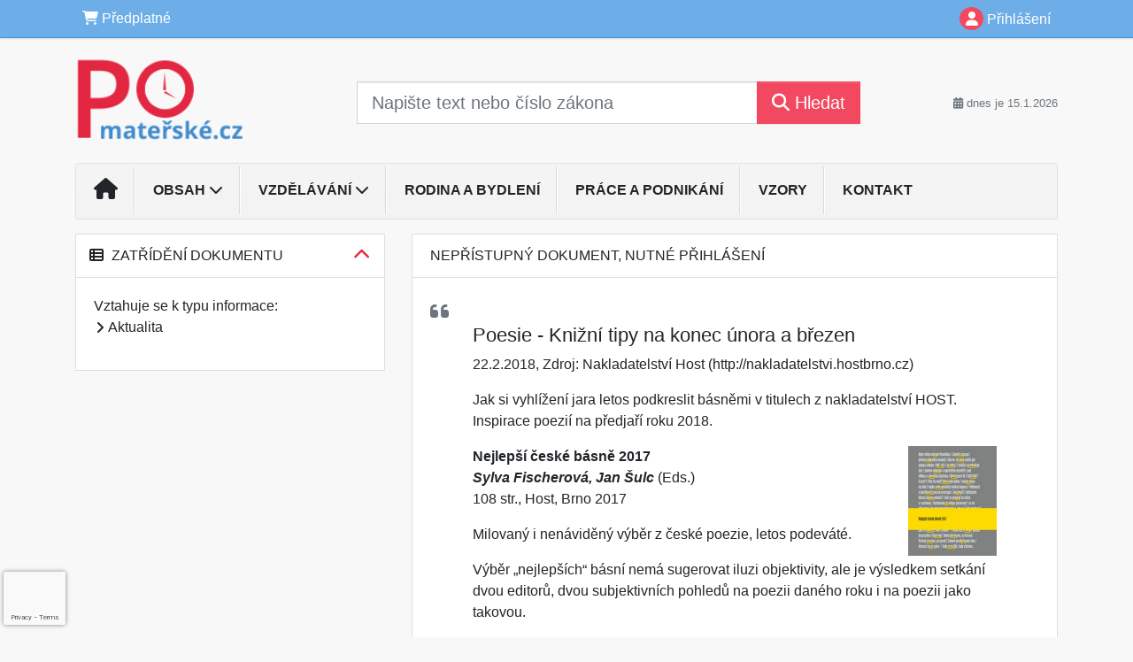

--- FILE ---
content_type: text/html; charset=utf-8
request_url: https://www.google.com/recaptcha/api2/anchor?ar=1&k=6Lc819AmAAAAAF4fYv3dDr0Zb7zNT2a2Cj51YcE9&co=aHR0cHM6Ly93d3cucG9tYXRlcnNrZS5jejo0NDM.&hl=en&v=9TiwnJFHeuIw_s0wSd3fiKfN&size=invisible&anchor-ms=20000&execute-ms=30000&cb=obkxw26vrto9
body_size: 49411
content:
<!DOCTYPE HTML><html dir="ltr" lang="en"><head><meta http-equiv="Content-Type" content="text/html; charset=UTF-8">
<meta http-equiv="X-UA-Compatible" content="IE=edge">
<title>reCAPTCHA</title>
<style type="text/css">
/* cyrillic-ext */
@font-face {
  font-family: 'Roboto';
  font-style: normal;
  font-weight: 400;
  font-stretch: 100%;
  src: url(//fonts.gstatic.com/s/roboto/v48/KFO7CnqEu92Fr1ME7kSn66aGLdTylUAMa3GUBHMdazTgWw.woff2) format('woff2');
  unicode-range: U+0460-052F, U+1C80-1C8A, U+20B4, U+2DE0-2DFF, U+A640-A69F, U+FE2E-FE2F;
}
/* cyrillic */
@font-face {
  font-family: 'Roboto';
  font-style: normal;
  font-weight: 400;
  font-stretch: 100%;
  src: url(//fonts.gstatic.com/s/roboto/v48/KFO7CnqEu92Fr1ME7kSn66aGLdTylUAMa3iUBHMdazTgWw.woff2) format('woff2');
  unicode-range: U+0301, U+0400-045F, U+0490-0491, U+04B0-04B1, U+2116;
}
/* greek-ext */
@font-face {
  font-family: 'Roboto';
  font-style: normal;
  font-weight: 400;
  font-stretch: 100%;
  src: url(//fonts.gstatic.com/s/roboto/v48/KFO7CnqEu92Fr1ME7kSn66aGLdTylUAMa3CUBHMdazTgWw.woff2) format('woff2');
  unicode-range: U+1F00-1FFF;
}
/* greek */
@font-face {
  font-family: 'Roboto';
  font-style: normal;
  font-weight: 400;
  font-stretch: 100%;
  src: url(//fonts.gstatic.com/s/roboto/v48/KFO7CnqEu92Fr1ME7kSn66aGLdTylUAMa3-UBHMdazTgWw.woff2) format('woff2');
  unicode-range: U+0370-0377, U+037A-037F, U+0384-038A, U+038C, U+038E-03A1, U+03A3-03FF;
}
/* math */
@font-face {
  font-family: 'Roboto';
  font-style: normal;
  font-weight: 400;
  font-stretch: 100%;
  src: url(//fonts.gstatic.com/s/roboto/v48/KFO7CnqEu92Fr1ME7kSn66aGLdTylUAMawCUBHMdazTgWw.woff2) format('woff2');
  unicode-range: U+0302-0303, U+0305, U+0307-0308, U+0310, U+0312, U+0315, U+031A, U+0326-0327, U+032C, U+032F-0330, U+0332-0333, U+0338, U+033A, U+0346, U+034D, U+0391-03A1, U+03A3-03A9, U+03B1-03C9, U+03D1, U+03D5-03D6, U+03F0-03F1, U+03F4-03F5, U+2016-2017, U+2034-2038, U+203C, U+2040, U+2043, U+2047, U+2050, U+2057, U+205F, U+2070-2071, U+2074-208E, U+2090-209C, U+20D0-20DC, U+20E1, U+20E5-20EF, U+2100-2112, U+2114-2115, U+2117-2121, U+2123-214F, U+2190, U+2192, U+2194-21AE, U+21B0-21E5, U+21F1-21F2, U+21F4-2211, U+2213-2214, U+2216-22FF, U+2308-230B, U+2310, U+2319, U+231C-2321, U+2336-237A, U+237C, U+2395, U+239B-23B7, U+23D0, U+23DC-23E1, U+2474-2475, U+25AF, U+25B3, U+25B7, U+25BD, U+25C1, U+25CA, U+25CC, U+25FB, U+266D-266F, U+27C0-27FF, U+2900-2AFF, U+2B0E-2B11, U+2B30-2B4C, U+2BFE, U+3030, U+FF5B, U+FF5D, U+1D400-1D7FF, U+1EE00-1EEFF;
}
/* symbols */
@font-face {
  font-family: 'Roboto';
  font-style: normal;
  font-weight: 400;
  font-stretch: 100%;
  src: url(//fonts.gstatic.com/s/roboto/v48/KFO7CnqEu92Fr1ME7kSn66aGLdTylUAMaxKUBHMdazTgWw.woff2) format('woff2');
  unicode-range: U+0001-000C, U+000E-001F, U+007F-009F, U+20DD-20E0, U+20E2-20E4, U+2150-218F, U+2190, U+2192, U+2194-2199, U+21AF, U+21E6-21F0, U+21F3, U+2218-2219, U+2299, U+22C4-22C6, U+2300-243F, U+2440-244A, U+2460-24FF, U+25A0-27BF, U+2800-28FF, U+2921-2922, U+2981, U+29BF, U+29EB, U+2B00-2BFF, U+4DC0-4DFF, U+FFF9-FFFB, U+10140-1018E, U+10190-1019C, U+101A0, U+101D0-101FD, U+102E0-102FB, U+10E60-10E7E, U+1D2C0-1D2D3, U+1D2E0-1D37F, U+1F000-1F0FF, U+1F100-1F1AD, U+1F1E6-1F1FF, U+1F30D-1F30F, U+1F315, U+1F31C, U+1F31E, U+1F320-1F32C, U+1F336, U+1F378, U+1F37D, U+1F382, U+1F393-1F39F, U+1F3A7-1F3A8, U+1F3AC-1F3AF, U+1F3C2, U+1F3C4-1F3C6, U+1F3CA-1F3CE, U+1F3D4-1F3E0, U+1F3ED, U+1F3F1-1F3F3, U+1F3F5-1F3F7, U+1F408, U+1F415, U+1F41F, U+1F426, U+1F43F, U+1F441-1F442, U+1F444, U+1F446-1F449, U+1F44C-1F44E, U+1F453, U+1F46A, U+1F47D, U+1F4A3, U+1F4B0, U+1F4B3, U+1F4B9, U+1F4BB, U+1F4BF, U+1F4C8-1F4CB, U+1F4D6, U+1F4DA, U+1F4DF, U+1F4E3-1F4E6, U+1F4EA-1F4ED, U+1F4F7, U+1F4F9-1F4FB, U+1F4FD-1F4FE, U+1F503, U+1F507-1F50B, U+1F50D, U+1F512-1F513, U+1F53E-1F54A, U+1F54F-1F5FA, U+1F610, U+1F650-1F67F, U+1F687, U+1F68D, U+1F691, U+1F694, U+1F698, U+1F6AD, U+1F6B2, U+1F6B9-1F6BA, U+1F6BC, U+1F6C6-1F6CF, U+1F6D3-1F6D7, U+1F6E0-1F6EA, U+1F6F0-1F6F3, U+1F6F7-1F6FC, U+1F700-1F7FF, U+1F800-1F80B, U+1F810-1F847, U+1F850-1F859, U+1F860-1F887, U+1F890-1F8AD, U+1F8B0-1F8BB, U+1F8C0-1F8C1, U+1F900-1F90B, U+1F93B, U+1F946, U+1F984, U+1F996, U+1F9E9, U+1FA00-1FA6F, U+1FA70-1FA7C, U+1FA80-1FA89, U+1FA8F-1FAC6, U+1FACE-1FADC, U+1FADF-1FAE9, U+1FAF0-1FAF8, U+1FB00-1FBFF;
}
/* vietnamese */
@font-face {
  font-family: 'Roboto';
  font-style: normal;
  font-weight: 400;
  font-stretch: 100%;
  src: url(//fonts.gstatic.com/s/roboto/v48/KFO7CnqEu92Fr1ME7kSn66aGLdTylUAMa3OUBHMdazTgWw.woff2) format('woff2');
  unicode-range: U+0102-0103, U+0110-0111, U+0128-0129, U+0168-0169, U+01A0-01A1, U+01AF-01B0, U+0300-0301, U+0303-0304, U+0308-0309, U+0323, U+0329, U+1EA0-1EF9, U+20AB;
}
/* latin-ext */
@font-face {
  font-family: 'Roboto';
  font-style: normal;
  font-weight: 400;
  font-stretch: 100%;
  src: url(//fonts.gstatic.com/s/roboto/v48/KFO7CnqEu92Fr1ME7kSn66aGLdTylUAMa3KUBHMdazTgWw.woff2) format('woff2');
  unicode-range: U+0100-02BA, U+02BD-02C5, U+02C7-02CC, U+02CE-02D7, U+02DD-02FF, U+0304, U+0308, U+0329, U+1D00-1DBF, U+1E00-1E9F, U+1EF2-1EFF, U+2020, U+20A0-20AB, U+20AD-20C0, U+2113, U+2C60-2C7F, U+A720-A7FF;
}
/* latin */
@font-face {
  font-family: 'Roboto';
  font-style: normal;
  font-weight: 400;
  font-stretch: 100%;
  src: url(//fonts.gstatic.com/s/roboto/v48/KFO7CnqEu92Fr1ME7kSn66aGLdTylUAMa3yUBHMdazQ.woff2) format('woff2');
  unicode-range: U+0000-00FF, U+0131, U+0152-0153, U+02BB-02BC, U+02C6, U+02DA, U+02DC, U+0304, U+0308, U+0329, U+2000-206F, U+20AC, U+2122, U+2191, U+2193, U+2212, U+2215, U+FEFF, U+FFFD;
}
/* cyrillic-ext */
@font-face {
  font-family: 'Roboto';
  font-style: normal;
  font-weight: 500;
  font-stretch: 100%;
  src: url(//fonts.gstatic.com/s/roboto/v48/KFO7CnqEu92Fr1ME7kSn66aGLdTylUAMa3GUBHMdazTgWw.woff2) format('woff2');
  unicode-range: U+0460-052F, U+1C80-1C8A, U+20B4, U+2DE0-2DFF, U+A640-A69F, U+FE2E-FE2F;
}
/* cyrillic */
@font-face {
  font-family: 'Roboto';
  font-style: normal;
  font-weight: 500;
  font-stretch: 100%;
  src: url(//fonts.gstatic.com/s/roboto/v48/KFO7CnqEu92Fr1ME7kSn66aGLdTylUAMa3iUBHMdazTgWw.woff2) format('woff2');
  unicode-range: U+0301, U+0400-045F, U+0490-0491, U+04B0-04B1, U+2116;
}
/* greek-ext */
@font-face {
  font-family: 'Roboto';
  font-style: normal;
  font-weight: 500;
  font-stretch: 100%;
  src: url(//fonts.gstatic.com/s/roboto/v48/KFO7CnqEu92Fr1ME7kSn66aGLdTylUAMa3CUBHMdazTgWw.woff2) format('woff2');
  unicode-range: U+1F00-1FFF;
}
/* greek */
@font-face {
  font-family: 'Roboto';
  font-style: normal;
  font-weight: 500;
  font-stretch: 100%;
  src: url(//fonts.gstatic.com/s/roboto/v48/KFO7CnqEu92Fr1ME7kSn66aGLdTylUAMa3-UBHMdazTgWw.woff2) format('woff2');
  unicode-range: U+0370-0377, U+037A-037F, U+0384-038A, U+038C, U+038E-03A1, U+03A3-03FF;
}
/* math */
@font-face {
  font-family: 'Roboto';
  font-style: normal;
  font-weight: 500;
  font-stretch: 100%;
  src: url(//fonts.gstatic.com/s/roboto/v48/KFO7CnqEu92Fr1ME7kSn66aGLdTylUAMawCUBHMdazTgWw.woff2) format('woff2');
  unicode-range: U+0302-0303, U+0305, U+0307-0308, U+0310, U+0312, U+0315, U+031A, U+0326-0327, U+032C, U+032F-0330, U+0332-0333, U+0338, U+033A, U+0346, U+034D, U+0391-03A1, U+03A3-03A9, U+03B1-03C9, U+03D1, U+03D5-03D6, U+03F0-03F1, U+03F4-03F5, U+2016-2017, U+2034-2038, U+203C, U+2040, U+2043, U+2047, U+2050, U+2057, U+205F, U+2070-2071, U+2074-208E, U+2090-209C, U+20D0-20DC, U+20E1, U+20E5-20EF, U+2100-2112, U+2114-2115, U+2117-2121, U+2123-214F, U+2190, U+2192, U+2194-21AE, U+21B0-21E5, U+21F1-21F2, U+21F4-2211, U+2213-2214, U+2216-22FF, U+2308-230B, U+2310, U+2319, U+231C-2321, U+2336-237A, U+237C, U+2395, U+239B-23B7, U+23D0, U+23DC-23E1, U+2474-2475, U+25AF, U+25B3, U+25B7, U+25BD, U+25C1, U+25CA, U+25CC, U+25FB, U+266D-266F, U+27C0-27FF, U+2900-2AFF, U+2B0E-2B11, U+2B30-2B4C, U+2BFE, U+3030, U+FF5B, U+FF5D, U+1D400-1D7FF, U+1EE00-1EEFF;
}
/* symbols */
@font-face {
  font-family: 'Roboto';
  font-style: normal;
  font-weight: 500;
  font-stretch: 100%;
  src: url(//fonts.gstatic.com/s/roboto/v48/KFO7CnqEu92Fr1ME7kSn66aGLdTylUAMaxKUBHMdazTgWw.woff2) format('woff2');
  unicode-range: U+0001-000C, U+000E-001F, U+007F-009F, U+20DD-20E0, U+20E2-20E4, U+2150-218F, U+2190, U+2192, U+2194-2199, U+21AF, U+21E6-21F0, U+21F3, U+2218-2219, U+2299, U+22C4-22C6, U+2300-243F, U+2440-244A, U+2460-24FF, U+25A0-27BF, U+2800-28FF, U+2921-2922, U+2981, U+29BF, U+29EB, U+2B00-2BFF, U+4DC0-4DFF, U+FFF9-FFFB, U+10140-1018E, U+10190-1019C, U+101A0, U+101D0-101FD, U+102E0-102FB, U+10E60-10E7E, U+1D2C0-1D2D3, U+1D2E0-1D37F, U+1F000-1F0FF, U+1F100-1F1AD, U+1F1E6-1F1FF, U+1F30D-1F30F, U+1F315, U+1F31C, U+1F31E, U+1F320-1F32C, U+1F336, U+1F378, U+1F37D, U+1F382, U+1F393-1F39F, U+1F3A7-1F3A8, U+1F3AC-1F3AF, U+1F3C2, U+1F3C4-1F3C6, U+1F3CA-1F3CE, U+1F3D4-1F3E0, U+1F3ED, U+1F3F1-1F3F3, U+1F3F5-1F3F7, U+1F408, U+1F415, U+1F41F, U+1F426, U+1F43F, U+1F441-1F442, U+1F444, U+1F446-1F449, U+1F44C-1F44E, U+1F453, U+1F46A, U+1F47D, U+1F4A3, U+1F4B0, U+1F4B3, U+1F4B9, U+1F4BB, U+1F4BF, U+1F4C8-1F4CB, U+1F4D6, U+1F4DA, U+1F4DF, U+1F4E3-1F4E6, U+1F4EA-1F4ED, U+1F4F7, U+1F4F9-1F4FB, U+1F4FD-1F4FE, U+1F503, U+1F507-1F50B, U+1F50D, U+1F512-1F513, U+1F53E-1F54A, U+1F54F-1F5FA, U+1F610, U+1F650-1F67F, U+1F687, U+1F68D, U+1F691, U+1F694, U+1F698, U+1F6AD, U+1F6B2, U+1F6B9-1F6BA, U+1F6BC, U+1F6C6-1F6CF, U+1F6D3-1F6D7, U+1F6E0-1F6EA, U+1F6F0-1F6F3, U+1F6F7-1F6FC, U+1F700-1F7FF, U+1F800-1F80B, U+1F810-1F847, U+1F850-1F859, U+1F860-1F887, U+1F890-1F8AD, U+1F8B0-1F8BB, U+1F8C0-1F8C1, U+1F900-1F90B, U+1F93B, U+1F946, U+1F984, U+1F996, U+1F9E9, U+1FA00-1FA6F, U+1FA70-1FA7C, U+1FA80-1FA89, U+1FA8F-1FAC6, U+1FACE-1FADC, U+1FADF-1FAE9, U+1FAF0-1FAF8, U+1FB00-1FBFF;
}
/* vietnamese */
@font-face {
  font-family: 'Roboto';
  font-style: normal;
  font-weight: 500;
  font-stretch: 100%;
  src: url(//fonts.gstatic.com/s/roboto/v48/KFO7CnqEu92Fr1ME7kSn66aGLdTylUAMa3OUBHMdazTgWw.woff2) format('woff2');
  unicode-range: U+0102-0103, U+0110-0111, U+0128-0129, U+0168-0169, U+01A0-01A1, U+01AF-01B0, U+0300-0301, U+0303-0304, U+0308-0309, U+0323, U+0329, U+1EA0-1EF9, U+20AB;
}
/* latin-ext */
@font-face {
  font-family: 'Roboto';
  font-style: normal;
  font-weight: 500;
  font-stretch: 100%;
  src: url(//fonts.gstatic.com/s/roboto/v48/KFO7CnqEu92Fr1ME7kSn66aGLdTylUAMa3KUBHMdazTgWw.woff2) format('woff2');
  unicode-range: U+0100-02BA, U+02BD-02C5, U+02C7-02CC, U+02CE-02D7, U+02DD-02FF, U+0304, U+0308, U+0329, U+1D00-1DBF, U+1E00-1E9F, U+1EF2-1EFF, U+2020, U+20A0-20AB, U+20AD-20C0, U+2113, U+2C60-2C7F, U+A720-A7FF;
}
/* latin */
@font-face {
  font-family: 'Roboto';
  font-style: normal;
  font-weight: 500;
  font-stretch: 100%;
  src: url(//fonts.gstatic.com/s/roboto/v48/KFO7CnqEu92Fr1ME7kSn66aGLdTylUAMa3yUBHMdazQ.woff2) format('woff2');
  unicode-range: U+0000-00FF, U+0131, U+0152-0153, U+02BB-02BC, U+02C6, U+02DA, U+02DC, U+0304, U+0308, U+0329, U+2000-206F, U+20AC, U+2122, U+2191, U+2193, U+2212, U+2215, U+FEFF, U+FFFD;
}
/* cyrillic-ext */
@font-face {
  font-family: 'Roboto';
  font-style: normal;
  font-weight: 900;
  font-stretch: 100%;
  src: url(//fonts.gstatic.com/s/roboto/v48/KFO7CnqEu92Fr1ME7kSn66aGLdTylUAMa3GUBHMdazTgWw.woff2) format('woff2');
  unicode-range: U+0460-052F, U+1C80-1C8A, U+20B4, U+2DE0-2DFF, U+A640-A69F, U+FE2E-FE2F;
}
/* cyrillic */
@font-face {
  font-family: 'Roboto';
  font-style: normal;
  font-weight: 900;
  font-stretch: 100%;
  src: url(//fonts.gstatic.com/s/roboto/v48/KFO7CnqEu92Fr1ME7kSn66aGLdTylUAMa3iUBHMdazTgWw.woff2) format('woff2');
  unicode-range: U+0301, U+0400-045F, U+0490-0491, U+04B0-04B1, U+2116;
}
/* greek-ext */
@font-face {
  font-family: 'Roboto';
  font-style: normal;
  font-weight: 900;
  font-stretch: 100%;
  src: url(//fonts.gstatic.com/s/roboto/v48/KFO7CnqEu92Fr1ME7kSn66aGLdTylUAMa3CUBHMdazTgWw.woff2) format('woff2');
  unicode-range: U+1F00-1FFF;
}
/* greek */
@font-face {
  font-family: 'Roboto';
  font-style: normal;
  font-weight: 900;
  font-stretch: 100%;
  src: url(//fonts.gstatic.com/s/roboto/v48/KFO7CnqEu92Fr1ME7kSn66aGLdTylUAMa3-UBHMdazTgWw.woff2) format('woff2');
  unicode-range: U+0370-0377, U+037A-037F, U+0384-038A, U+038C, U+038E-03A1, U+03A3-03FF;
}
/* math */
@font-face {
  font-family: 'Roboto';
  font-style: normal;
  font-weight: 900;
  font-stretch: 100%;
  src: url(//fonts.gstatic.com/s/roboto/v48/KFO7CnqEu92Fr1ME7kSn66aGLdTylUAMawCUBHMdazTgWw.woff2) format('woff2');
  unicode-range: U+0302-0303, U+0305, U+0307-0308, U+0310, U+0312, U+0315, U+031A, U+0326-0327, U+032C, U+032F-0330, U+0332-0333, U+0338, U+033A, U+0346, U+034D, U+0391-03A1, U+03A3-03A9, U+03B1-03C9, U+03D1, U+03D5-03D6, U+03F0-03F1, U+03F4-03F5, U+2016-2017, U+2034-2038, U+203C, U+2040, U+2043, U+2047, U+2050, U+2057, U+205F, U+2070-2071, U+2074-208E, U+2090-209C, U+20D0-20DC, U+20E1, U+20E5-20EF, U+2100-2112, U+2114-2115, U+2117-2121, U+2123-214F, U+2190, U+2192, U+2194-21AE, U+21B0-21E5, U+21F1-21F2, U+21F4-2211, U+2213-2214, U+2216-22FF, U+2308-230B, U+2310, U+2319, U+231C-2321, U+2336-237A, U+237C, U+2395, U+239B-23B7, U+23D0, U+23DC-23E1, U+2474-2475, U+25AF, U+25B3, U+25B7, U+25BD, U+25C1, U+25CA, U+25CC, U+25FB, U+266D-266F, U+27C0-27FF, U+2900-2AFF, U+2B0E-2B11, U+2B30-2B4C, U+2BFE, U+3030, U+FF5B, U+FF5D, U+1D400-1D7FF, U+1EE00-1EEFF;
}
/* symbols */
@font-face {
  font-family: 'Roboto';
  font-style: normal;
  font-weight: 900;
  font-stretch: 100%;
  src: url(//fonts.gstatic.com/s/roboto/v48/KFO7CnqEu92Fr1ME7kSn66aGLdTylUAMaxKUBHMdazTgWw.woff2) format('woff2');
  unicode-range: U+0001-000C, U+000E-001F, U+007F-009F, U+20DD-20E0, U+20E2-20E4, U+2150-218F, U+2190, U+2192, U+2194-2199, U+21AF, U+21E6-21F0, U+21F3, U+2218-2219, U+2299, U+22C4-22C6, U+2300-243F, U+2440-244A, U+2460-24FF, U+25A0-27BF, U+2800-28FF, U+2921-2922, U+2981, U+29BF, U+29EB, U+2B00-2BFF, U+4DC0-4DFF, U+FFF9-FFFB, U+10140-1018E, U+10190-1019C, U+101A0, U+101D0-101FD, U+102E0-102FB, U+10E60-10E7E, U+1D2C0-1D2D3, U+1D2E0-1D37F, U+1F000-1F0FF, U+1F100-1F1AD, U+1F1E6-1F1FF, U+1F30D-1F30F, U+1F315, U+1F31C, U+1F31E, U+1F320-1F32C, U+1F336, U+1F378, U+1F37D, U+1F382, U+1F393-1F39F, U+1F3A7-1F3A8, U+1F3AC-1F3AF, U+1F3C2, U+1F3C4-1F3C6, U+1F3CA-1F3CE, U+1F3D4-1F3E0, U+1F3ED, U+1F3F1-1F3F3, U+1F3F5-1F3F7, U+1F408, U+1F415, U+1F41F, U+1F426, U+1F43F, U+1F441-1F442, U+1F444, U+1F446-1F449, U+1F44C-1F44E, U+1F453, U+1F46A, U+1F47D, U+1F4A3, U+1F4B0, U+1F4B3, U+1F4B9, U+1F4BB, U+1F4BF, U+1F4C8-1F4CB, U+1F4D6, U+1F4DA, U+1F4DF, U+1F4E3-1F4E6, U+1F4EA-1F4ED, U+1F4F7, U+1F4F9-1F4FB, U+1F4FD-1F4FE, U+1F503, U+1F507-1F50B, U+1F50D, U+1F512-1F513, U+1F53E-1F54A, U+1F54F-1F5FA, U+1F610, U+1F650-1F67F, U+1F687, U+1F68D, U+1F691, U+1F694, U+1F698, U+1F6AD, U+1F6B2, U+1F6B9-1F6BA, U+1F6BC, U+1F6C6-1F6CF, U+1F6D3-1F6D7, U+1F6E0-1F6EA, U+1F6F0-1F6F3, U+1F6F7-1F6FC, U+1F700-1F7FF, U+1F800-1F80B, U+1F810-1F847, U+1F850-1F859, U+1F860-1F887, U+1F890-1F8AD, U+1F8B0-1F8BB, U+1F8C0-1F8C1, U+1F900-1F90B, U+1F93B, U+1F946, U+1F984, U+1F996, U+1F9E9, U+1FA00-1FA6F, U+1FA70-1FA7C, U+1FA80-1FA89, U+1FA8F-1FAC6, U+1FACE-1FADC, U+1FADF-1FAE9, U+1FAF0-1FAF8, U+1FB00-1FBFF;
}
/* vietnamese */
@font-face {
  font-family: 'Roboto';
  font-style: normal;
  font-weight: 900;
  font-stretch: 100%;
  src: url(//fonts.gstatic.com/s/roboto/v48/KFO7CnqEu92Fr1ME7kSn66aGLdTylUAMa3OUBHMdazTgWw.woff2) format('woff2');
  unicode-range: U+0102-0103, U+0110-0111, U+0128-0129, U+0168-0169, U+01A0-01A1, U+01AF-01B0, U+0300-0301, U+0303-0304, U+0308-0309, U+0323, U+0329, U+1EA0-1EF9, U+20AB;
}
/* latin-ext */
@font-face {
  font-family: 'Roboto';
  font-style: normal;
  font-weight: 900;
  font-stretch: 100%;
  src: url(//fonts.gstatic.com/s/roboto/v48/KFO7CnqEu92Fr1ME7kSn66aGLdTylUAMa3KUBHMdazTgWw.woff2) format('woff2');
  unicode-range: U+0100-02BA, U+02BD-02C5, U+02C7-02CC, U+02CE-02D7, U+02DD-02FF, U+0304, U+0308, U+0329, U+1D00-1DBF, U+1E00-1E9F, U+1EF2-1EFF, U+2020, U+20A0-20AB, U+20AD-20C0, U+2113, U+2C60-2C7F, U+A720-A7FF;
}
/* latin */
@font-face {
  font-family: 'Roboto';
  font-style: normal;
  font-weight: 900;
  font-stretch: 100%;
  src: url(//fonts.gstatic.com/s/roboto/v48/KFO7CnqEu92Fr1ME7kSn66aGLdTylUAMa3yUBHMdazQ.woff2) format('woff2');
  unicode-range: U+0000-00FF, U+0131, U+0152-0153, U+02BB-02BC, U+02C6, U+02DA, U+02DC, U+0304, U+0308, U+0329, U+2000-206F, U+20AC, U+2122, U+2191, U+2193, U+2212, U+2215, U+FEFF, U+FFFD;
}

</style>
<link rel="stylesheet" type="text/css" href="https://www.gstatic.com/recaptcha/releases/9TiwnJFHeuIw_s0wSd3fiKfN/styles__ltr.css">
<script nonce="UgWMG3PDmYT-xG3DgVhT8w" type="text/javascript">window['__recaptcha_api'] = 'https://www.google.com/recaptcha/api2/';</script>
<script type="text/javascript" src="https://www.gstatic.com/recaptcha/releases/9TiwnJFHeuIw_s0wSd3fiKfN/recaptcha__en.js" nonce="UgWMG3PDmYT-xG3DgVhT8w">
      
    </script></head>
<body><div id="rc-anchor-alert" class="rc-anchor-alert"></div>
<input type="hidden" id="recaptcha-token" value="[base64]">
<script type="text/javascript" nonce="UgWMG3PDmYT-xG3DgVhT8w">
      recaptcha.anchor.Main.init("[\x22ainput\x22,[\x22bgdata\x22,\x22\x22,\[base64]/[base64]/bmV3IFpbdF0obVswXSk6Sz09Mj9uZXcgWlt0XShtWzBdLG1bMV0pOks9PTM/bmV3IFpbdF0obVswXSxtWzFdLG1bMl0pOks9PTQ/[base64]/[base64]/[base64]/[base64]/[base64]/[base64]/[base64]/[base64]/[base64]/[base64]/[base64]/[base64]/[base64]/[base64]\\u003d\\u003d\x22,\[base64]\\u003d\\u003d\x22,\x22GMO9ISc5wp01w71LwpnCuRnDjCTCrsOJV2ZQZ8OMYw/DoH4nOF08wqvDtsOiFhd6WcKaa8Kgw5IDw7jDoMOWw5p2ICUyC0p/[base64]/[base64]/DsMKwBsO0w5/DmcKbdXjCmMORw6zCm8K2woB1fcOYwpTCvkXDvzPCqcOww6XDkXnDqWw8D2wKw6E6FcOyKsK8w6lNw6gQwqfDisOUw4A9w7HDnEkvw6obeMKEPzvDhiREw6h7woBrRyPDjBQ2wpMrcMOAwrU9CsORwoUfw6FbT8K4QX4mJ8KBFMKrUFggw45veXXDlcOrFcK/w4LChBzDsmnCn8Oaw5rDpkxwZsOdw43CtMODUcOKwrNzwrnDpsOJSsK3bMOPw6LDsMOjJkIXwow4K8KcMcOuw7nDpMKtCjZOYMKUYcO5w6cWwrrDmsOWOsKsVsKiGGXDqsKlwqxaZsK/IzRBE8OYw6lswpEWecOHFcOKwohnwpQGw5TDssOaRSbDhsOowqkfGQDDgMOyP8OCdV/CpHPCssO3THAjDMKBDMKCDAoqYsObLMOMS8K4CcOwFQYqPFshdMOXHwgcZCbDs2xRw5lUdT1fTcOUU33Cs2Rnw6B7w5pPaHpQw4DCgMKgRm5owpliw5Vxw4LDrynDvVvDjMKCZgrCoF/Ck8OyGMKiw5IGRcKBHRPDqcK0w4HDkk/DnmXDp24QwrrCm07DgsOXb8OZaCdvEF3CqsKDwodMw6psw6tIw4zDtsKWcsKyfsKzwqliewNOS8O2d0gowqM5NFAJwo0HwrJkbxcABTtBwqXDthbDkWjDq8OkwqIgw4nCvh7DmsOtaUHDpU5pwobCvjVqYS3DiytZw7jDtlY8wpfCtcOAw4vDow/[base64]/DqcKEw7tkw5ZnUArCmsOYwrXDpsOzw67CqyTDnsOjwrYCw6XDocKWw5hEJAjDoMKuT8K2M8K5f8K+NMKSRsKNbTNpVSzCuHHCtMOXYE/[base64]/J8KkwpkJDXl9woBtwpbCj8O7wopAw4hJKmMgFkrDs8KebcKcw4DCisK0w7FnwqIIDcKdL3rCv8KZw4LCqMOAwo0FH8K0YhrCnsKBwpjDoVteMcKyPQLDlFTCg8O0HkE2w7BQM8OewrPCvlFeI1JHwr/CvgXDtcKJw73ChBXCtMOvER/Dq1A3w7N3w5LCm2LDucO1wrrCqsKqeWopBcOOQFMbw6jDjcOPTg8Lw547wpzCrcKlZXAIKcOjwpM6CcKFFQwpw6/Dq8OLwrJ8Z8ObT8KnwoAMw7UuQMOyw6kgw6/CoMOQIljCvsOyw4xMwp5Bw6LChMKGBnppPcOJLcKHHVHDpS/DqsKWwoEswrRNwofCr0QAbl3CksKGwo/DkMKFw4jCvgkjHGsgw4UFw73ClXtdNX/CsUXDtcO0w5TDsBvCusOQJUvCvsKETzrDp8O3w60HUMOsw5zCt2XDhMOSbMKla8ORwrbDr0fCv8KdaMOrw57DrhZPw4RdWsOKwrXDtGAZwrATworCuRXDgAwEw6TCiEHDoiwnOMKVEDjCjF5/NsKnEGo4AsKIDcKdSRLCuQvDlcObGUJWw4dVwr4eEsKzw6nCrsKgdX/Cj8O1w60Dw7F3wrZ5QUrCscOSwogiwpPDhg7CjDvCusORPcKfTiRCaRdJw6bDn0gzw4/DmMOWwoLDpRAbKVXCn8OoBMKuwppLWnglUcK/[base64]/[base64]/CnTjDrMOjwrzDjQQhwpE0d8OkwrnDgMKpYMOOw6pdw4/CiH0IFQotAmlkNFrDpcOewpRYD0rDoMOKLRvCo29GwpzDlcKAwoLDg8OsRwFnHQ9tb0IYd03DlsOcIikxwojDmgPDlcOnEmZqw5oTwp1awpvCsMKGw5J6ZFZyK8OeQQk5w51BX8KaPwXClMORw4RWwpLDosOrL8KUwrvCq3TCgEpnwq/Cq8O/w6vDrHrDkMOEwoPCjcO5EsKcFsK1bsKnwrnDpsOLXcKvw5vCmsOcwr5/W1zDiFDDoQVBw4J1KsOhwrh0J8OCw6srY8KBFMK7wqk4w4Q7XBnCl8OpZg7Crl3Doh7CksOrKsOgwpNJwqfDlyIXNDcVwpJOwqMmN8KPXFPCsBx6YjDDusKvw4BIZsKMUMK/wpA5RsObw4lIHiEEwpjDr8OfPHvDs8KdwoPDpsKADBtJw648CAV/XiXCoycwensLw7HDiRdgK3h8csOzwpvDncK/wr/[base64]/wrFqXhlmw6rCtMKcw5Rfw73DmEM4w43DkyFxT8OJVMOKw5TCulRowrfDgh4IG3/CoDgMw5krw7fDqxVTwo8zOlDCoMKiwpvDpE3DgsOdwrIBTcK6ZsKaZw54wofDpy7CjsKQUD9DOjAzVz3CgwMFRFM4w50yWRoUeMKKwqwKwrrCncOTw4fDvMORASkqwonCmsOZLkw7w5jDv3wQaMKkA3wgax7Dr8Oaw5/[base64]/KS/DsMKKw5luwqAKG8Krw596A8OgNyN/TMOAwq3DtilEw7rCiwrDk0DCsXLDisOkwoFlworDozTDpyZiw5onw4bDjsOzwrUCRlzDk8OVSwBYdVN1wq5gB33ClsOieMK7WFJowq4/wqROAMOKbsONw5/CkMKKw6HDkAgaccKsCGbComx8ESsnw5ViSUlVYMKKAzxkUXNmRUh7ZgQVF8OVECl5wqvDhA/Cu8Kqw6gJw7zDoj/Dm311c8Kpw57ChGAcDsK8bFTClMO3wp0jw5jCinkkwpHCjMOyw4LDlsOfMsK4wrDDg01COsOuwrlswpIpwrJDMBRmJ31eLcKOw5vCtsK+AMOXw7DCv09/wrnCtFkbwqlIw4wbw5Ubf8OEGcOHwrQxTcOKwqoeUWRiwqMtSnNLw7YHCcOLwp/DsjvDtcKmwrTCkzLCnzjCtcOOJsOvdsKjw5k2wpIMTMKRw5YOGMKUwrVww6vDkBPDhXd5VhPCuRoVBsObwrLDtcOsW0vCgkttwrQXw48xw5rCvwQGAyjDosKQwqlcw6DCpMKKwodiTEk7wo/Dv8O2w4/DscKew7hBWcOUw7XDscKKEMOiJcOnVj53LMOVw5fCgQkbw6TDjVkrwpNfw43DrWUUU8KdIsK2EcOQeMOzw6AfTcOyOy7DrcOAb8KlwpMpQELCksKew5vDvmPDjVIPMF98BG0AwpDDu0zDlRXDtcKsFUDCszTDtV/DmwrCjcKkw6QUw7Abb14ZwqnCnQ0dw4TDr8O5wpHDpF4Mw6bDl20IcmZXw7xAR8Kswq/CiFXDm0bDssOuw6wNwr5WBsOUw7PCqn8tw6Z+eX4Uwo0ZPgYkFEpywpI1VMKCHMOaHmk7A8K0QjLDr3HCtD7CicKBwqPDs8O8woFCw4dtdMKxTcKvLXFjw4dhwrVxciDDpMK6cUFhwqjCjm/ClADDkkjDrybCpMOBw5kxw7JKw4Z1MR/CrljCmizDosKRKTwBU8KpVFlhEVnDs3VqTSnCiX1YDMO4wo0JPhAHVBXDvcKdGmV/[base64]/[base64]/wpnDgcKxXcOewrNBwpvChTIewp3Cl8OfasOlWMK6w7bCs8OFNcOuwqtlw4jCuMKUKxg/wqzCvU9ow4d2HUFvwpHDsg/CkkXDm8OVVxjCusOTbAFHXD1owoVeLDg4QMO7QHhnCXQUOhdqF8OwHsOeVsKKH8K0wp4JRcKUHcONLlrDg8OkWlHDhhDCn8OYVcOBDH1EV8K1ZiPCi8OKf8Kqw7NdW8OIamjCtXY3YMKSwpbDj07Cn8KMKzQIKxLCgS9/w78dYcKWw6vDujtcwo0Uwp/Dvx/[base64]/Cm8OJJcOGw77CucOzw4HDnsOrHsKNIxPDocOLMsOMQQvDhsK5wqhXwp3DlMO8w5LDoT3DllDCjsKfbxjDpWTClU9lwofCkMORw4IPw63CssK3LMOiwpDClcKmw6x/TsKRwp7DngbDoRvDugHChjXDhsODb8KRwr/DhMOkwoPDjsOYw43DsFrClsOKIsO1YxbCi8OONcKpw6A/LFh/IsO4QcKEch8HakjDtMKYwpfDv8O3wrk2w6UkBHfDqEfDuxPDrcOVwr3CgEsfw6ZzCwI0w6XDnwjDsS94AnzDrF94w5fDnEHCnMKFwrXDihPCocOtw7tKw4MtwpBvwrzDl8OXw7rClRFPCCNbQkQSwrfDpsORwr/CiMK6w5PDr0PCkTkJdyVRF8KIOVXDrgA8w4XCl8KmAcOhwpIDF8KlworDrMKywoImwozDvcO1w5fCrsKlaMKLPy7Cr8Kfw4fCojLDojXCqcKywr3DoxpMwqgvw64awpXDo8OcVl9qQwfDqcKEEwTCncKpwpzDoF0pw53Ds2rDiMKCwpjCtE/ChhksAFECwprDrmnCiGVMCMOiwocpKSHDigpbQMKrwprDmXVlw5zCqMOQbGTDjkLDgsOVRsKvWD7DssKcWW9cYEhea3YDw5DCtgTCmWxEw7TCrwTCuWpED8KnwqDCg2fDn183w7PCh8O8IAzDvcOWfsOFP3cSbTnDhiNAwr8ow6LDhkfDnwYnwpnDnMK/fsOEHcO2w7XDpsKTw411QMOvLcKzZljDvBnDnAcpGj7CtcOFwoQqXypgw7vDhF0pOQTCnlERG8KedG5Yw7HCpyzCvVsBw4RcwrdTERXDqMKfCnlQE396w5DDohFfwpTDkcO8cQHCusKQw5PDnVLDhkvCgMKPw77CtcK/w5xSRsKmwovCrWbDo0TCjl3Crzl9wrk1w6LCiDnDlQE1A8OEPMKpwp9+wqNmOxnDqw5wwpsPMcKgBCV+w4sfwqdUwolpw5bDg8O3w4TDrMKFwq8Nw49/w6zDsMKqUDTCp8ONFMOqwrRKFMKFVB1rw4daw4bCq8KRKxZVw7MAw7PCoWJ8w5V9Byd9J8KSBw3Ck8OOwq7Dtz/Chx8mUWYqPsK+ZMO5wrnCoQB2bHvCnMOlF8OyGlg2EyMtwqzCmHA9TCkGw4vCtMObw6dLw7vDmiU7GB4Dw7fCpjA2wrPCq8OIw54uwrImBGPDtcORZcObwrg7CMKcw5d1UizDpcOfYMOiRcONXBTCnHXCrQrDs37Cg8KlCsKPDMOMD0TDqD/DvzrDosOBwpHCtsKkw78fX8OVw7FGaQbDrVTCqHvCp37DkCEfW2DDicOrw6/[base64]/Dl8OJFMOnQMOPETduAyhnw5LCiMOPwqM/RcOqwrxiw5EHw6HDv8OpNCoyNQXCsMKYw6zCsV7DgsKUbMOjCsOicQLCtsKpQ8OqAcKiS1XClhwHWwPCncO+K8O+w4/DhMKJc8Otw4oAwrEswrLDpRFdXADDpjDCmT1LIcOHdMKID8OxMcKqDsKzwrQtw5/[base64]/MsKEwr3ChMOYGEQgTBIbVcKYTsOnw5jDmD/CqB8swrvCs8K1w6bDnQrColfDkyLCjHrCsmguw74GwoAKw7NKwoHDlWRPw5AUw5nDvsOEMMK/woovVsKFwrPDgG/Cpz19DWsOMMOKYRDCs8Kvw58mRT/[base64]/DmHN2BsOzw5jDlMO4KSrChsKyOsOAw4gCQ1zDu19ww4jDo10iw4J1woEJwrjCkcKTw7rCvQIcwqHDs2EnRsKOLwELKMOkOXJZwp0ww646ax/[base64]/Cr8OGw57Cr8KQIsK/UR98wplIwoEcw49CwrMkY8KvJwJkNRFdSMOsDBzCrsK9w7UHwpfCsABpw4IRw70twrh3UEpvIlo7AcO+Y13Con/CuMObXygrwqbDv8OQw6cgwpzDgmQ+STAXw6/Di8KrF8K+HsOQw69tb1DDuRjCslEqwqtwasKgw6jDnMKnNsKBaHLDpMOQZ8OvecKGE23DrMOowqLCqFvCqg9fw5UTSsK4wqgmw4PCq8O0CUfCicOPwp8vC0Fpw40SPhtvw4N6cMO0wpDDnsO6dkAvJyXDisKbwpnDvG/CtMOGaMKEAFrDmMO9InXCsAlsOh1vQMKUwrbDksKhw6/[base64]/DqsKCT8KjMiTClw3DgUDDkcOiUMKOw44zwrTDiB84wrtJwqLCp0E9woXCsGfDqMOww7rDnsK1P8O8BztpwqTDqTJyOMKqwrsywqBmw65dHBMPdcOow6FXP3Bpw4xowpPDpitqIcOzaxAiAl7CvU3DvBFRwoJ/w6vDmsKxJ8KOBypGWsOsYcK/[base64]/DscKcB8OzXsOKDVnCtmnCikXCqnFywrTCk8KNwpJewpzCjcK8AsO2w7Buw6nCmMKCw7PDvsKKw4fCuVTCoXfDhHled8KsHMOeKS5zw5YPwrZPwr/CusO/[base64]/[base64]/[base64]/XsOhO8KmFcKqXEgswqsww51TwrB5w5xNw47ClVM2e14DEMKdwqB4GMO2wrHDs8OeKcOZw7/Dl35dM8ORbsK1SWHCjzxxwqtkw6zCsl5tEQdMw5HCkUYOwogxA8KYL8OIMQYpbCZkwrjDumc9wrTDpk/CuW3CpsKgWybDmlpkNsOnw5RdwoEvO8O5NmsIV8OPcMKaw4Rzw44XHiVOacOZw7jCksOhDcKyFAjDvcKaD8KQwq/DqMONwpw0w57Dn8OkwoJhCxM/wo3CgcKkeU3CqMK/GMObw6IiUsOTDktxbGvDg8KPa8OTworChsOkPWjCi37CiHzClw8vHcOwFsOSwovDuMO1wqlwwpVDemB/GcOdwrU1BMO4ES/Dn8KsehPCiCYCe2hGLUHCv8KiwqoYCz3CkcK6fVjDsjHCtcKmw6ZWaMO6wovCm8KHTsOSAFXDlcOPwrwLwofCtcKlw7PDjxjCvlonwoMpwr0kwo/Cr8OCwqnDmcOpZsK/dMOQwqhVwpzDnsOxwp1ow47CiQl5YcK+O8OFU1fCm8KkM2/Ci8Kuw6M5w451w68AJcORSMKsw6FQw7/[base64]/B8Kbw77Dn8KqecKkw7k+w6sOVHASwohiw43CucO2esKow5M9wrEePcKTwqPChMOvwq9RJcKMw6EmwozCvULCsMOfw6jCs8Kaw6xgHsKDX8K1wojDvAjCh8Kzw7IDMhNTdEjCtMO/[base64]/Djh9sw7TCl2ZDBcK+wptMfDLDqMO2wqbDtcOsw7DCpMO4e8OaDcKYf8OWc8KIwppwdsKgXysEwr3DvHTDuMKbZ8O2w6weVsKqR8Orw5xSw7Z+wqfCqMKUHgLDpSPCjTg3wq/CrHnCm8OTS8OYwp8/[base64]/CtG7Cr2oMw5RGKcOXw5vDixnDlcKcw6hUwq7CpmYSwpQNe8O8e8KFZMOVWTfDrg5fTXpmG8KcJAIow5PCuGbDhcKdw7LDscKXWz09wogbwr5zJXolw7XCnS/ClsKaa2DCiQ7CkGPCtsKlHgc/MCs4wpXCn8KoaMKFwp7CgcKJKMKlYsOPThLCqcKROVrCp8O+CgZ2w4MeTy5pwrZawpQmFMOywpYyw5vCmMOSwrs7CxDDtxJOSkPDsALCucOUw7bDgsKRJsOwwrLCtmYJw7wQYMKsw7BSX1HCvcKEHMKKwqovwo9wAXMfF8O+w5jChMO7a8K/KMO1w7TCtAYGw6nCusKmHcKtKxrDuUcMwpDDl8OlwqTDmcKCw65kEcKgw6FGJsK2DAMswovDg3YdBml9I2TDqxfDnjBWIwrCksOSwqRjK8KWN0NWw45pb8OWwq97wofDnC0eSMOWwpp8ScK8wqQfXFV6w4NIwr8bwrXCisK9w4/Djmhxw6ADwo7DpDo2a8O3wo5yUMKXBE/DqDDDoRkzIcOaGWTCtjFxO8KRFcKZw4/CiSTDumEhwpQTwpt/w6Jkw5PDqsOBw6HDvcKZRx3CnQ4uQHp3IhhDwrJYwpozwr1fw4w6IjrCuzjCtcKvwpgBw41ww5PDmWogw4vCtwnDlsKIw4jClFXDvg/CgsOSHhllDcOIwpBbwrjCu8K6wrN3wrlew6F2RsOJwp/Du8KLU1jCgMOpw7cbw6TDizoew77Ci8KxD1smRhTCpiFrRsOjTH7DksKRwr/CkgXDgcONworCtcKywoRWRMKXdMK+I8OmwrnDtmhxwphiwqbCqWAdK8KHacK5YwfCoX0/[base64]/[base64]/w6nDs8KmNMODRX7Dq8O/[base64]/CksKaVmk2wo5oRcKrHBPDuMKcwp5eXB1qwqnCoCLDtHc5csOYw6xow756G8KtH8Kjw4DDgBQ8ezsNW3DDqAfClk/[base64]/wpbCv8KCw5fCi8KFOcK3wrbDusKuw7VHwqJCTiAYTXcYc8Omfx/Dh8KPf8K8w4lcBVJFw5BbDsO4RMKOY8KzwoY9wrluRcO3wrk7YcKbw5kswow2V8K6BcOsEsK2Tn5ywrvDtl/DhMKCw6rDg8KoXsO2fzMTElUbblxIwpAfBl/DiMO3wo4+BBsFwqo3IEjCm8Ojw6HCu03DpMOIYMOoDsKwwqU5acOoeilLaHl3DRzCglfDmsKrIcO7w5XCq8O7Wh/[base64]/dUkmwpzCi8OAXU1EwqNiw4rCumJIw7UhNmEww7EDw4XDpMO0AmhjbQ/DscOWwp1vasKswo/[base64]/[base64]/bW49QsOaw5oRwpfDuMO9wpTCoE7DnMOBAQJbRMK3ODx+BwYCakLDuDECw6jCjHcPBMOSAMOUw5vCm0DCvGgawq0eZ8OWJANbwrF4DXjDl8KEw45zwo90e0LDrUQIbcKPw55sH8OpDULCq8KEwrzDqj3DrcO/wplQw6FPX8O6cMKVw4vDu8KARRzCmcONw4TCh8OKLgPCq1bCphZcwrw3wqHChsOiN3bDlz3ClcOoKCjCpMOjwqFxFcOMw7gMw4ADGTQgY8KbLELCnsOAw7hyw7XCtsKKw54uPwTCjF/CtktVw79gw7M7LCJ4w6xISG3CgjctwrnDmcKpCktlwpY1w6EQwrbDig/[base64]/XMOyw45Vw5oAIcK0w4jCucOLGcKAw6VpHHnDsnRYKcKteQfCs20lwoHCkVIiw5NmEsKzTEfCvCjDgsO/R33CqFwIw4lLS8KaTcK9NHYGS07Cl3LCncKxYVDCgQfDh2tBJ8KIw7kdw6vCv8KsVApLWm4cN8O+wo3DhsORwoXCt3Fiw44yM03CtcKRCWbDscKywpYHHsKnwofCrhZ9W8O0XAjDhTDClcOFX3QRwqprBjbCqRoCwo/DslvCrUUGw65fw7zCs2BJF8K5bsKzwot0wqQ0wq5vwoPDr8KAw7XChSLDgsOiYyTDvcOVMMKOaUvDqSwuwowwJsKBw6LCvsOMw7BiwppFwrMOXxbDlHzCqCNJw43Dp8OXZMK/BFkQw40owpPCisOrwrbDn8K1wr/Cm8KKwqIpw5MSC3YiwrYKNMO6w7LDqVNsa05UV8KawrjDmMO/DkLDtVjDiTd5XsKlw7XDkcKgwrfChVtywqzCqMOCecOTwrYEFivCp8O7PCkHwq7DmAvDoGFkwp15WkFhfDrChTzCqcO/IxfDu8OKwq9KWcKewoDDusOBw5zCpMKzwpDDk0zCuFHDpcODRF/Cr8OObxzDpcOfwq/CqmLDj8KIED/DqcKjYMKYwqrCnQvDjFkHw7QCK03CncOEMMKvTMO2G8Odf8Kgwp8CcnTCjiTDqcKpFcOJw7bDuCrCsFAkwqXCscO+wpjCpcKLPCTCo8OAw7AIHjfCqMKcAXZIZHHDvMKRbBk6cMKUAMK2NsKcwqbCj8OrccOjU8O2woE4dUDCo8K/wr/CusOAw50kwoLCrHNkBMOcexLCucOqXQxwwpBrwploBsKTw5MNw5F1wrXCpmzDl8KXX8KBwpF1wpN8w4PCgHkow6zDjHHDhcOjwp8qMBZpwoHDv1tywpsubMOHw7XClVNDw5vCmsKEFsKQWgzClQnDtCQqw5wvwpInKMKGbTl2w7/CpMO3wqPCsMOcwozDuMKcGMKWacOdwprCtcOBw5zDt8KPOcKGwrkdwqE1ScOtw5nChcOKw6vDicOZw4bCgwFDwoLCl0oQESzCtRLChC0DwqbCl8OVd8OJwrfDpsK8w5RTfVjCjxHCkcK2wqjDpx0Xwr87fMO/w6PCosKGw6rCoMKuIcO3KMK6w5jDjMOIw6nCpzrCqAQUw47Chl/CpmoYw4LCuh8Dwp/DgXE3wofCjWfCu1nDh8KhXMOEKcK9csK8w4Q2wpzDg3vCscO9w4oow4EFNVcFwqpHTnlqw4dpwrtgw4kew5TCtcOoacO9wqjDlMKBLcOnPnF1JsKRLBXDrFrDthLCq8K0L8OgO8O/wo4yw4rCqEHCo8O1wpjDksONf2JAwr46wofDksOmw6IBMUk/V8KlKg7CtcOUZUnCusKJYsK9W3/[base64]/[base64]/CtlbChcKew5jDuGYebcOYw6MoN2MnY2LCmsKbQmzDgMOzwrZUw5slSlzDpiM0wr3Dn8KVw67CjsKHw6Z8f2EKDn8nPT7CgcOzRWBlw4nCki3DnGEwwrMSw6JnwoHDu8OYwpwFw43DhcKjwp7DqD/DiR3DlmtUw7JBZnTDpsOOw5LCjMK+w4jCg8KheMKibsKAw4jCv0fCnMKWwp5AwqLCiFJ7w6bDl8K6NjkGwpzChC3DiAnChMK5wo/CqX8zwoNmwqfDhcO1AMKJLcO7IWJJCwIAVMK4wqgfw6opT2ISTMOkA3gMIxLCpxMsVsOiOkx9DcO3JCjCunzCgCMgwpdHwonChcOdw7Ufwp/DjD0VLgJpwovDp8O3w63CpB7DvyHDjsKwwpRFw6PDhztLwqPCgTjDs8Kmw7/DpWQdwpYFw5dmw4DDvkHDrmTDv23DqsKuFRTCtMK6woPDsAYyw4kTesKLwo1RJ8OSRcOdw7rChsO/[base64]/CisK/wqAbF0bDsB1zdMOvw6jCusKmw7DDuMKyw7fCisOEDMOFXlLCqcO6wroWAFZ0BsO5P3XCkMKRwo/ChcOsTMK9wq3DrmjDjsKPw7DCgEl4w6bCjcKKJcKUGMOJRT5SFMK1cR9IKwDCmU1yw7B2CitYFcO8w6/[base64]/CtcOaw4QhwrpqPcOBL3nDqsKfVsKmwoDCnA7Cj8ODw6A0KsKsSS/CtsOnfX5cCsKxw7zCpSbCnsO4PBF/wp/CoFLCncOuwo7DncKxVw7DgcKOwq7CgnDDp0csw6jCrMO0w6Afwo4cwpjCvcO+wojDswXDisOPwpjDkXNbwrFkw74ww6bDi8KABMKxw60zZsO8asKoFj/Cp8KIwowjw5XCiBvCqBY8Rj7Cuzcywp7DoD06cynCsSLCm8OTRcK3wr8cZjjDkcK4aTUNw6jDucO/w4XCusKhXMO9wp9eFE7CtsOVMksyw7LCnHjCoMKVw4nDjjzDom7Cm8KVakxBO8KIw7UtB0vDhcKKwoslFlDCqcKxYsKsXV1vPsK6WgQVLMKtQ8KMMXwmTcKpwr/[base64]/wqZjKgBsZSJlwoEtwqHDlsKGdMOZw5XCkWbCoMOkBsOow5RHw6sLw6EoUn4tQ0HDpWp1J8Kaw6xieArCl8OIWh0bwq5ZUcKVCsOuODx6w6MUBMOnw6LCvsK0ZhfCtcOhBCwMw4pudy1dGMKOwqfCpQ5TN8Ocw5DCkMKBwr7DkCfCoMOJw7/Cm8O+U8OvwrvDsMOjEsKiwpTDt8Obw7whXsOJwpAnw4LDihRmwrRGw6M+wo97ZFXCqHl3w7AXSMOrNMOcOcKpwrR+V8KsfsKpw4jCr8ONXcKlw4nCjBVzUn/[base64]/[base64]/[base64]/wrfCuTzDl25xwqPDjnnDuQLCmMKXwrMZD8O+bcKew7LDlsK+amoiw6fDv8OUAlEUJsO/Nk7DnSw6wqzDlBNxPMOFwoZwT2nDuSc0w5XDqMO6w4pdwrxzw7PDtcOywqxaK0zCtxhAwrVrw4LCs8O4dcKyw67DucK4ETJww7N/HMKvAAnDplN2fw7CkMKlUx3DnMK8w7zDrT5fwr/CksOgwrkcw5PDhMOWw5rClMKYNcKzZHd2RMKowooKQVTCkMOfwo/DtW3Dt8OQw6jCgMKHTmhwQBDDoRzCucKGEQTDjibDryLCp8OKw6h6wrt8w7vCvMOowofCpsKJYHnDusKkw5JCRigmwp46GMOIK8KtDMKAwox2wp/[base64]/CssKswpjCrRN8w6vCm2o5bcOkYSMcwpXDmlrDrsKkw4bCqsO7wrc5JsOaw6DDvcKpCcK7w785woLDtsKLwo7Cm8O2Fxg4wo5lcXrDkGjCsW3DkB/[base64]/WcK1KcKuw7zCt8OgOXHCi8KtYcO/wrgQR8Knw5kvw5/[base64]/OsK1wobCpsOBw64GUMK8HgzCpsOhLTbClsKewpTDsVfDvcOvck1nGsK2w5rDrnYew4nClcODVsO/w59dDcOzam7CvsKqwpbCpCfDhjIawrcwS0x9wp3CowxEw4drw7zCu8K5w5XDt8KhCUwpw5JKwpBHRMKnRGnDmivChBgdw7rCvMKIWcKgRG9Vw7NywqPCu0pJaAUJJCRLwpzCrcKlD8OvwoTCj8KpPx16BQtlTlXDty/DnsOFUVXCkMOpC8KkccK6w48cw71JwofCmko+f8OXwod0XsKFw6/DgMOwS8OKAhDCqsKKcSjCi8OsHMOMw7XDjUTCm8KRw63DiwDCtxDCuVnDhy4ywpIgw5Y8acORwrQqHChcwr/[base64]/[base64]/CikvDgD3DhsOxw6rCgi1uJMK6wo/DlsORDF8TVXFuwo0cYMO/wprCsV58woh9XjAPw6Fww5rDnjkCX2oLw45oL8OQKsK7w5nDhcKbw4cnw7vDnC/CpMO8wrcBfMK5wrgswrpYJH4KwqJMTMOwHgLDj8K+C8O2UMOrK8O8N8KtUDrChsK/ScOEw6pmGE4Jw4jCvQHCvH7Do8OWGmbDrSU/w7xTEMK1w40Gw5lIQcKPE8K0EB43Lgoew6waw5nDsDTDgV9dw4/CgcOWYSMOU8ORwqnCj1t+w6EYf8Krw5DClsKKwpXCnEnClWZkd1soeMKTBcKkRcOPasK4wpJsw6RRw7sJa8OHw6BSJcOfaWNIf8Oawrctw5DCuVw2AmVWwpIwwpnCoWlxwo/[base64]/[base64]/w488dMKeECnCvMKaw5jDtsKUwq7Clk9Uw7gOB8O7w73DhSPDhsO3M8OQwpxmw4s9wp5uwqpjGHXDrFZYwpoDZMO8w7hSBMKhSsOhOB9/w77Dh1HClhfCoQvDkUzCqDHDlE4VDwPChA/Cs2pVQcKrwp8nwpkqwp43wpBfwoJ5TcOQERHDs2ZuD8Kkw4MmSwRdwqdKM8Kqw7Rdw43Cs8K/wqpHCcOuwr4BG8Kwwo3DhcKqw5PChRdDwo/[base64]/DssK7RcKIMWdmw4ZxB8K5woTCucK/w7nCpcKBUwYjwpjCqQVXM8Kqw6DCmTcxOQnDqMKLwpkyw6/Dn1pNHsK2w6HCvmTCsBBWwoLDtcK8w67Cu8O6wrh5ccKnUGY4a8KdRQNBGiddw7rCthZNwp0Uwp1Rw7bCmA5Rw5/DvTgUwrYswrFZfX/DvcK/woozw6JMFEUfw6hMw53CucKQCSxZEErDp2TCq8KqwpDDhBkTwpk/w6PCtmrDmMK2w6LDhFxuw4kjw4laVsO/wpjDsjbCrXZwOyBrw6TCpmfDhQ3ColBEwqvChHXCgGMIwqoqw63Dl0PCm8KSZcOVwp3DssOrw60xMQNyw5VHMsKrwpLCgnXCosKtw49Nw6bCmcKOw7DDuhQAwqTClRFpY8KKFSBzw6DClMOnw7PCiDwGcMK/FcO5w4cCY8KYMSl3wrEtOsOZw5oNw6E5w5fCkkIZw53CjsK9wpTCscOHL2cATcOpQTXDs2vDliVuwqfDrcKXwqnCuSfDjsKIeiHDmMKww7/ChMONbxDDln7Cl0wdwqrDg8K9BsKreMKFw6d1wpPDmcOhwoNVw7vCocKrw7nCgiHCpGxHE8O+woIXIEzCpcK5w7LCqsOhwofCllHCnMO/w5nCswjDvMKGw4LCucKhw55jFwRBLMOEwqQ4wqR6NcOjWxIuVcKDXW/Du8KcFsKKw7DCsA7CijwhY0t8wrvDkAEdfX/CqcOiGiPDjMKHw70pJCLDuwrCjsKkw5oowr/Dm8OEe1rDtcO8w6BRasKIwqzCtcKKay4NbljDpik2wphcEMKSBcOmw7s1wqECw6HChMO9NcK1wrxAwpvClMO5wrYkw5rCs0PDrMOVT3FNwqnDr28CLMKxTcOWwoDCpsODwqPDqS3CksKPXnwew4nDunHChk/DsWzDj8KLw4AzwrPCvsOtw6d1XTVrKsO6Uw0jwpLCpUtdLwA7ZMO3RsOswr/Dhyg/wrXCrQ5Cw4bCgMOJw4F9worCskzCp1zCtsKlYcKzK8O3w5oNwr1SwoXCh8KkfEJhKiTCscKjwoMAw5vClyoLw5NDasKWwprDj8KkDsKbwpPClsKEw7QRw5ZsB196wpYAIxPDl2/DnMOlDQ3CjkrCsiVrDcOIwoPDskoAwonCtMKeL0Jww7/[base64]/YFhnw6XDoMKYw5hmGzZtw5fCjljCvcOycsKlw6fCrwNawod9w6Ykwo/CscKww5lTcBTDqGjDtinCt8KleMK6wo8xw43DvsOfDyXCtFvCqDDCm3LCjcK9ecOudMKkfmjDo8Kkw4PCpsOXScKzw7DDncOjXcK5WMK8Y8Ouw5pEUsOYGsK5w4vCu8KFw6cAwo1vw7wFw505wq/Dk8KLw4zDlsKkbilzMilhM1Qrwotbw7jCq8Ozw6bCn2TCrMOoTyw7wolSN0k8w6BbSU/[base64]/ClcKHw61/w4zDhMKqwrkXw7LCs8Oyw7xvw5zCtG8SwprDisKMw6pZw7ELw7Mmd8OpfBvDpnHDrsKiw5gZwo/Di8KtV0fDpcKvwrbCi21eHsKsw69ewq7ChcK3ccKKOTHCrS/CpzDDkmAkKMOUegTCuMO1woxtwpo9YMKbw7DCuxzDmsOaB17Cm2k6NMKZcsK7OGfCoRDCsX3Djl5uY8OLwrHDrDltJGNOdztgW21Iw6FVOSHDh3rDpMK+w47Cumc/bF/Dux4PPVLCjcO1wrU+QsKKCmI2wowUdi1+w5bDn8Omw6zCvV0VwqZxQBcBwp48w6vCiCdNwqdYKsKrwqbCusOXw7g+w7lQN8KbwqjDucO/YcO+woHDpk7DhRHCmsOfwpHDnDU5MBZbwrfDkyfDn8KzAz7CqBtMw6fDpDDCoiw1wpBXwobDrMOfwphzwqzCqQ/DocKmwo48Fw8uwrYgCMKLw5nCr17DrVHCvA/CtsO7w5l7wo7DlcKgw6HCiSYwf8KQw5/CkcKJwqwDdhrCtMOvwqccVMKiw6DCtcOgw6bDsMKgw4bDgw/DtsKUwq17w4xDw6AaScO5fMKTw6FqK8KDw5TCp8Oyw6xRYxgsZCzDnmfCnBbDqWfCkVMKY8KsSMO+IsK4SXJWw48wOWDClm/Cu8KOKsO2w4/CsDh1wrlBfcOsGMKdwoNoY8KcScKZMB5hwo95USZqUsO3wp/DqxTCtBUMw5DCgMKBQcKAwoLCmxnCqcKvXcO7FzMyJMKJVQ1dwq0pwr4iw4hyw6www5NSV8ObwqY8wqvDgcO5wpQdwoDDp0QXdcKwUcOOOcKTw53DhVAsV8K+EsKDXVLCnVvDsQLDn19vWF/CuSwswovDmVvDtFMeWcKaw7TDv8Oew7bCmjdNOcO1DBsKw6hMw5fDlA7CtcKyw5ADw5/Dj8K1Z8O/EcKRW8K7U8OLwqELZcKdE2o8JcKuw6fCpsOmwrzCoMKDw67ChsO1MXxLMmXCmsO3EU5JfxImexZdw5XCicKEHA/Cl8KfFWvDnnNawpcSw5vCjcKgw6V2W8O6wqEhQgfDk8O9wpdRLznDkGZVw5rCqcO9w4/Cmx7Dlj/[base64]/DtMOGHDIIwrXDij5xYg9jHSjDrcKfDsK/bgAYW8OPesK4wqzDh8O9w6/DmsKXRDfCnMKOfcOhw7vCmsOKP0bCsWATw43CjMKndirCk8OMwqLDg1XCs8O+c8OqccOab8KWw6/[base64]/DqVYVwr8ZLDfDmU/DnMODwr50woAZwqJhMMOCw6l8KsKpw60QMDlEwqbDmMKjecKRSR1kwrw3GsOIwrtkIUtRw7/Dg8Khw5BqbTrCocOfQMKCwr7CucKuwqfDiT/CssOlRQrDsQ7CpGLDvWBWNMKowoXCvD/[base64]/wq0ZU8KQKzXDg8OeJcK6w5xRw6IeB3fDgMOqTcK6Vm/[base64]/[base64]/Dr8KkwqYMXENQwrNoUMOEwq5gYsO3woHDnFMva3sQw4Ixwr1KEWUTQcODYsK+AxDDicOswrTCt0p/[base64]\\u003d\x22],null,[\x22conf\x22,null,\x226Lc819AmAAAAAF4fYv3dDr0Zb7zNT2a2Cj51YcE9\x22,0,null,null,null,1,[21,125,63,73,95,87,41,43,42,83,102,105,109,121],[-3059940,715],0,null,null,null,null,0,null,0,null,700,1,null,0,\x22CvkBEg8I8ajhFRgAOgZUOU5CNWISDwjmjuIVGAA6BlFCb29IYxIPCPeI5jcYADoGb2lsZURkEg8I8M3jFRgBOgZmSVZJaGISDwjiyqA3GAE6BmdMTkNIYxIPCN6/tzcYADoGZWF6dTZkEg8I2NKBMhgAOgZBcTc3dmYSDgi45ZQyGAE6BVFCT0QwEg8I0tuVNxgAOgZmZmFXQWUSDwiV2JQyGAA6BlBxNjBuZBIPCMXziDcYADoGYVhvaWFjEg8IjcqGMhgBOgZPd040dGYSDgiK/Yg3GAA6BU1mSUk0GhwIAxIYHRHwl+M3Dv++pQYZ+osJGaEKGZzijAIZ\x22,0,0,null,null,1,null,0,0],\x22https://www.pomaterske.cz:443\x22,null,[3,1,1],null,null,null,1,3600,[\x22https://www.google.com/intl/en/policies/privacy/\x22,\x22https://www.google.com/intl/en/policies/terms/\x22],\x22IGuGccx02eMN9PFWwtvQrRhiA0HMEu+cPlvYn+DayT8\\u003d\x22,1,0,null,1,1768502624933,0,0,[38,153],null,[54,230,88],\x22RC-TEJDxvapT6fcmQ\x22,null,null,null,null,null,\x220dAFcWeA60qFtzPiYNQzxEW-HwiuB29hLoRGOTnJdmVwi32FzMQchSi0TQiPYZdJlNU1yJd1gULxoH2amcWfQ_RhcowJCmr_P_cQ\x22,1768585424826]");
    </script></body></html>